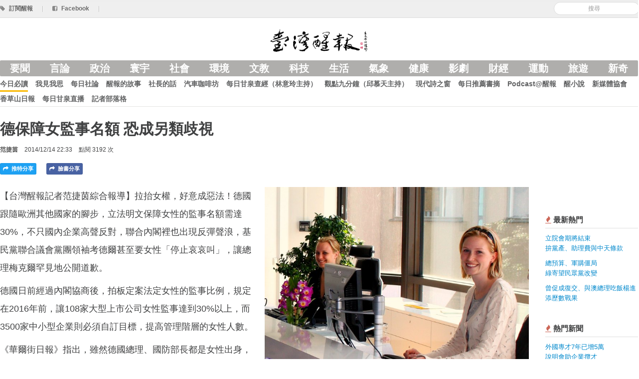

--- FILE ---
content_type: text/html; charset=utf-8
request_url: https://anntw.com/articles/20141214-sLHd
body_size: 7214
content:
<!DOCTYPE html>
<html lang='en'>
<head><script async src='https://www.googletagmanager.com/gtag/js?id=G-3LTCWW7Y7W'></script>
<script>
  window.dataLayer = window.dataLayer || [];
  function gtag(){dataLayer.push(arguments);}
  gtag('js', new Date());
  gtag('config', 'G-3LTCWW7Y7W');
</script>
<title>德保障女監事名額 恐成另類歧視 - 台灣醒報 Awakening News Networks</title>
<meta content='zh_TW' property='og:locale'>
<meta content='zh_TW' property='og:locale:alternate'>
<meta content='734738869' property='fb:admins'>
<meta content='1433963440163679' property='fb:app_id'>
<meta charset='utf-8'>
<meta content='width=device-width, initial-scale=1.0' name='viewport'>
<link href='/favicon.png' rel='shortcut icon' type='image/x-icon'>
<meta content='https://assets.anntw.com/assets/images/000/013/104/big/%E5%BE%B7%E4%BF%9D%E9%9A%9C%E5%A5%B3%E7%9B%A3%E4%BA%8B%E5%90%8D%E9%A1%8D.jpg?1418557246' property='og:image'>

<meta content='article' property='og:type'>
<meta content='德保障女監事名額 恐成另類歧視 - 台灣醒報 Awakening News Networks' property='og:title'>
<meta content='https://anntw.com/articles/20141214-sLHd' property='og:url'>
<meta content='171277936959' property='article:publisher'>
<meta content='2014-12-14 22:33:23 +0800' property='article:published_time'>
<meta content='拉抬女權，好意成惡法！德國跟隨歐洲其他國家的腳步，立法明文保障女性的監事名額需達30%，不只國內企業高聲反對，聯合...' property='og:description'>
<meta content='德國, 監事, 女性, 台灣醒報' property='news_keywords'>
<meta content='德國, 監事, 女性, 台灣醒報' property='keywords'>
<meta content='寰宇' property='article:section'>
<meta content='https://anntw.com/articles/20251105-qa61' property='og:see_also'>
<meta content='https://anntw.com/articles/20251222-zhL9' property='og:see_also'>
<meta content='https://anntw.com/articles/20251218-cxo9' property='og:see_also'>

<meta name="csrf-param" content="authenticity_token" />
<meta name="csrf-token" content="kp8_HaXzO3HzXaTs9Mq6d7u0wJSBcPxL0-HBJLHumCTvE4-tLwESzlFvMh9dhHczU8vYEVcEoQprVckjkhjzHA" />
<!--[if lt IE 9]>
<script src="https://cdnjs.cloudflare.com/ajax/libs/html5shiv/3.7.3/html5shiv.min.js"></script>
<![endif]-->
<link rel="stylesheet" media="all" href="/assets/application-e1f375971ed1af2e701ed9ac299b9ec5f6cd49a289ea969d3f8d876e0af9230c.css" />
<script src="/assets/application-7c6c9e2428090d63c9930e222bbb057113d1ff87aa51377e4a2312b506694bec.js"></script>
<script>
  var _gaq = _gaq || [];
  _gaq.push(['_setAccount', 'UA-21332781-17']);
  _gaq.push(['_trackPageview']);
  (function() {
    var ga = document.createElement('script'); ga.type = 'text/javascript'; ga.async = true;
    ga.src = ('https:' == document.location.protocol ? 'https://ssl' : 'http://www') + '.google-analytics.com/ga.js';
    var s = document.getElementsByTagName('script')[0]; s.parentNode.insertBefore(ga, s);
  })();
</script>
</head>
<body>
<div class='hidden-img'><img src="https://assets.anntw.com/assets/images/000/013/104/big/%E5%BE%B7%E4%BF%9D%E9%9A%9C%E5%A5%B3%E7%9B%A3%E4%BA%8B%E5%90%8D%E9%A1%8D.jpg?1418557246" /></div>

<div id='fb-root'></div>
<div id='loading'></div>
<header class='header'>
<div class='top-bar'>
<div class='row-fluid restrained sub-header'>
<div class='pull-right align-middle'>
<div class='admin-ctrl inline'>
</div>
<form class="form-search reset" id="new_search" action="/search" accept-charset="UTF-8" method="get"><input class="input-medium search-query" placeholder="搜尋" required="required" type="search" value="" name="search[keyword]" id="search_keyword" />
</form>
</div>
<a href="/subscribe"><i class='icon-tag'></i>
<span>訂閱醒報</span>
</a><span class='divider'>|</span>
<a target="_blank" href="https://www.facebook.com/profile.php?id=100063718034115"><i class='icon-facebook-sign'></i>
<span>Facebook</span>
</a><span class='divider'>|</span>
</div>
</div>
<div class='row-fluid restrained main-header'>
<div class='span12 text-center'>
<div class='logo'>
<a href="https://anntw.com/"><img alt='台灣醒報' src='/images/logo-with-mark.png'>
<h1>台灣醒報</h1>
</a></div>
</div>
</div>
<div class='row-fluid restrained site-navigation'>
<div class='span12'>
<input class='mobile-menu-switch' id='mobile' type='checkbox'>
<label class='visible-only-phone mobile-menu-switch-ctrl' for='mobile'>
<i class='icon-reorder'></i>
</label>
<ul class='nav bold nav-pills category'>
<li><a href="/featured">要聞</a></li>
<li><a data-no-turbolink="" href="/col/editorial">言論</a></li>
<li><a data-no-turbolink="" href="/categories/politics">政治</a></li>
<li><a data-no-turbolink="" href="/categories/international">寰宇</a></li>
<li><a data-no-turbolink="" href="/categories/society">社會</a></li>
<li><a data-no-turbolink="" href="/categories/environment">環境</a></li>
<li><a data-no-turbolink="" href="/categories/art-edu">文教</a></li>
<li><a data-no-turbolink="" href="/categories/technology">科技</a></li>
<li><a data-no-turbolink="" href="/categories/lifestyle">生活</a></li>
<li><a data-no-turbolink="" href="/categories/weather">氣象</a></li>
<li><a data-no-turbolink="" href="/categories/health">健康</a></li>
<li><a data-no-turbolink="" href="/categories/entertainment">影劇</a></li>
<li><a data-no-turbolink="" href="/categories/finance">財經</a></li>
<li><a data-no-turbolink="" href="/categories/sports">運動</a></li>
<li><a data-no-turbolink="" href="/categories/travel">旅遊</a></li>
<li><a data-no-turbolink="" href="/categories/odd">新奇</a></li>
</ul>
<ul class='nav bold nav-pills collection'>
<li class='active'><a data-no-turbolink="" href="/col/news">今日必讀</a></li>
<li><a data-no-turbolink="" href="/col/editorial">我見我思</a></li>
<li><a data-no-turbolink="" href="/col/daily-editorial">每日社論</a></li>
<li><a data-no-turbolink="" href="/col/2-2-2-2">醒報的故事</a></li>
<li><a data-no-turbolink="" href="/col/letters-from-the-director">社長的話</a></li>
<li><a data-no-turbolink="" href="/col/123456">汽車咖啡坊</a></li>
<li><a data-no-turbolink="" href="/col/12345">每日甘泉查經（林意玲主持）</a></li>
<li><a data-no-turbolink="" href="/col/focus-9-mins">觀點九分鐘（邱慕天主持）</a></li>
<li><a data-no-turbolink="" href="/col/modern-poetry">現代詩之窗</a></li>
<li><a data-no-turbolink="" href="/col/2-2-2-2-2-2">每日推薦書摘</a></li>
<li><a data-no-turbolink="" href="/col/3-2--2">Podcast@醒報</a></li>
<li><a data-no-turbolink="" href="/col/novel">醒小說</a></li>
<li><a data-no-turbolink="" href="/col/http-www-crossmediacademy-org-fbclid-iwar3wq7feb_va4otb_7uvnnll6as4jymrchtvir9akagbnqvf2_dtxnxthek">新媒體協會</a></li>
<li><a data-no-turbolink="" href="/col/3">香草山日報</a></li>
<li><a data-no-turbolink="" href="/col/https:%2F%2Fyoutu.be%2FBYa3q7BlAYs">每日甘泉直播</a></li>
<li><a href="https://anntw.com/blogs">記者部落格</a></li>
<li class='visible-only-phone'>
<a>
<label class='bold reset' for='mobile'>
<i class='icon-remove'></i>
<small>關閉</small>
</label>
</a>
</li>
</ul>
</div>
</div>
</header>
<div class='article-header row-fluid restrained'>
<div class='span12 content-pad'>
<h3>
德保障女監事名額 恐成另類歧視
</h3>
<div class='meta-block'>
<span class='text-toned bold author'>
<a href="/author/fan">范捷茵</a>
</span>
<span>2014/12/14 22:33</span>
<span>點閱 3192 次</span>
</div>

<div class='bottom-offset'></div>
<a class="inline twitter article-button js-share" href="https://twitter.com/intent/tweet?text=德保障女監事名額 恐成另類歧視%20–%20台灣醒報&amp;url=https://anntw.com/articles/20141214-sLHd"><i class='icon-share-alt'></i>
推特分享
</a><a class="inline article-button facebook js-share" href="https://facebook.com/share.php?u=https://anntw.com/articles/20141214-sLHd"><i class='icon-share-alt'></i>
臉書分享
</a><div class='inline'>
<a class="inline article-button line hidden-desktop" href="http://line.me/R/msg/text/?德保障女監事名額 恐成另類歧視%20https://anntw.com/articles/20141214-sLHd"><i class='icon-share-alt'></i>
LINE 分享
</a></div>
</div>
</div>

<div class='row-fluid restrained'>
<div class='span10'>
<article>
<div class='markdown-body'>
<div class='cover side'>
<img alt="德國明令保障女性監事名額，但後續恐面對企業出走、另類歧視等挑戰。（photo by Wikipedia）" src="https://assets.anntw.com/assets/images/000/013/104/big/%E5%BE%B7%E4%BF%9D%E9%9A%9C%E5%A5%B3%E7%9B%A3%E4%BA%8B%E5%90%8D%E9%A1%8D.jpg?1418557246" />
<div class='description'>德國明令保障女性監事名額，但後續恐面對企業出走、另類歧視等挑戰。（photo by Wikipedia）</div>
</div>
<p>【台灣醒報記者范捷茵綜合報導】拉抬女權，好意成惡法！德國跟隨歐洲其他國家的腳步，立法明文保障女性的監事名額需達30%，不只國內企業高聲反對，聯合內閣裡也出現反彈聲浪，基民黨聯合議會黨團領袖考德爾甚至要女性「停止哀哀叫」，讓總理梅克爾罕見地公開道歉。</p>

<p>德國日前經過內閣協商後，拍板定案法定女性的監事比例，規定在2016年前，讓108家大型上市公司女性監事達到30%以上，而3500家中小型企業則必須自訂目標，提高管理階層的女性人數。</p>

<p>《華爾街日報》指出，雖然德國總理、國防部長都是女性出身，但德國重要股市指標「法蘭克福指數（DAX）」30家公司中，執行董事與非常務董事的女性比例僅在6%與22%。主導法案的家庭大臣史維斯格認為，該法條能在本質上改變德國文化，讓男、女性實質上更平等。</p>

<p>【反對聲浪強大】<br/>
法令規定若公司不能在2016年前找到替補的女監事，必須保持職位空缺，導致許多企業連聲撻伐，認為一旦設定保障名額，選才時必須關注性別而非能力，尤其是女性從業者較少的礦業、工程、營建業。</p>

<p>而聯合內閣裡也出現反對聲浪，如德國青年聯盟巴伐利亞主席指出，許多監事會的成員早已垂垂老矣，現在許多年輕女性已在公司位居高職，極可能是未來接班人，根本不需要這樣的立法支持。聯合議會黨團主席考德爾甚至要求女性「別再抱怨」，指責主導法案的史維斯格是「愛哭鬼」，讓梅克爾罕見地為同黨內閣道歉。</p>

<p>【實際落實更困難】<br/>
「如果這條法律讓男性不爽，那麼有問題的不是法律，而是那群有意見的男人。」支持法案的副總理、社民黨黨魁嘉布瑞爾指出，德國勞動市場有43%是女性，每年女大畢業生更占總數53%，但德國前200大企業中，女性占監事席次僅15%，執行董事更僅4%。</p>

<p>根據官方統計，若要符合30%的標準，只需新增170位女性監事，但《經濟學人》指出，監事除了「有資格」也要「適任」，過去挪威實施保障名額制度時，上百家企業不是選擇人事重整，而是寧可遠走高飛。而挪威女性高階主管人數在法領實施後，從2%上升至6%，鄰國丹麥沒有實施保障制度，卻能達到相同目標。</p>

<p>再者，過去曾有實施育嬰假後，反而讓許多企業不願意雇用女性的例子，因此在性別文化尚未改變前，設定董監事保障名額恐讓女性更遭受職場歧視。</p>

</div>
<div class='support-message' style='border: 1px solid #ddd; padding: 15px; margin: 20px 0; border-radius: 5px; max-width: 90%; word-wrap: break-word; font-size: 18px; line-height: 2em; font-weight: 500;'>
<a class="btn btn-primary" href="/donates"><i class='icon-money'></i>
捐款成為醒報天使
</a><p>由於熱心人與支持者的捐款，醒報的深度報導與客觀評論都是免費閱讀的，希望你也能加入「醒報天使」的行列，小額支持。我們會寄給您抵稅收據！</p>
</div>
<div class='related-articles'>
<h4>相關新聞</h4>
<a class="related-article" data-track="article-click_related" href="/articles/20251105-qa61"><div class='thumbnail' style='background-image: url(&#39;https://assets.anntw.com/assets/images/000/088/570/small/%E9%87%9D%E5%B0%8D%E5%85%AC%E8%A6%96%E8%91%A3%E7%9B%A3%E4%BA%8B%E5%90%8D%E5%96%AE%EF%BC%8C%E8%97%8D%E5%A7%94%E6%9E%97%E6%B2%9B%E7%A5%A55%E6%97%A5%E5%BB%BA%E8%AD%B0%E4%B9%9F%E7%94%B1%E5%90%84%E6%94%BF%E9%BB%A8%E6%8E%A8%E8%96%A6%E3%80%82%EF%BC%88%E6%9E%97%E6%B2%9B%E7%A5%A5%E8%87%89%E6%9B%B8%EF%BC%89.jpg?1762318406&#39;)'></div>
<div class='title'>公視董監事提名延宕<br />藍委籲由政黨推薦</div>
</a><a class="related-article" data-track="article-click_related" href="/articles/20251222-zhL9"><div class='thumbnail' style='background-image: url(&#39;https://assets.anntw.com/assets/images/000/089/108/small/%E5%9C%96%E8%AA%AA%EF%BC%9A%E7%BE%8E%E5%9C%8B%E6%87%B2%E7%BD%B0%E6%80%A7%E7%9A%84%E5%B0%8D%E5%8D%B0%E5%BA%A6%E9%AB%98%E9%A1%8D%E9%97%9C%E7%A8%85%EF%BC%8C%E8%AE%93%E5%8D%B0%E5%BA%A6%E7%9A%84%E5%87%BA%E5%8F%A3%E7%94%A2%E6%A5%AD%E5%8F%97%E9%87%8D%E5%89%B5%E3%80%82%28photo_via_Flickr__under_CC_licensed%29.jpeg?1766373795&#39;)'></div>
<div class='title'>美國高額關稅壓力<br />成印度出口產業危機</div>
</a><a class="related-article" data-track="article-click_related" href="/articles/20251218-cxo9"><div class='thumbnail' style='background-image: url(&#39;https://assets.anntw.com/assets/images/000/089/071/small/%E5%9C%96%E8%AA%AA%EF%BC%9A%E5%8D%97%E9%9F%93%E4%BC%81%E6%A5%AD%E7%B8%BD%E9%A1%8D%E5%9C%A8%E6%9C%AC%E5%AD%A3%E5%BA%A6%E7%9A%84%E5%88%86%E6%9E%90%E5%A0%B1%E5%91%8A%E5%87%BA%E7%88%90%E5%BE%8C%EF%BC%8C%E7%B5%82%E6%96%BC%E6%98%AF%E5%BC%B7%E5%8B%A2%E5%8F%8D%E5%BD%88%EF%BC%8C%E9%80%99%E4%B8%80%E5%88%87%E9%83%BD%E5%BE%97%E6%84%9F%E8%AC%9D%E5%85%A8%E7%90%83AI%E5%B8%82%E5%A0%B4%E6%8A%95%E8%B3%87%E7%9A%84%E5%A4%A7%E7%86%B1%E3%80%82%28photo_from_wikimedia%29.jpeg?1766029376&#39;)'></div>
<div class='title'>AI投資熱拯救南韓<br />企業銷售額顯著成長</div>
</a></div>
<hr>
<div class='ad-block reset banner bottom-offset'>
<a target="_blank" data-track="ad-article_banner_click" href="https://www.youtube.com/watch?v=ZuyHwIJCouw"><img width="100%" alt="500汽車" src="https://assets.anntw.com/ads/images/000/000/373/big/%E9%86%92%E5%A0%B1%E6%B1%BD%E8%BB%8A%E5%BB%A3%E5%91%8A%28100X600%EF%BC%88%E5%AE%98%E7%B6%B2%E6%96%87%E7%AB%A0%E4%B8%8B%E6%96%B9%EF%BC%89%29.jpg?1768128153" />
</a></div>

<div class='fb-comments' data-href='https://anntw.com/articles/20141214-sLHd' data-numposts='5' style='width: 100%;'></div>
<br>
</article>

</div>
<div class='span2 medium-text sidebar'>
<div class='gap small'></div>
<div class='section popular-articles'>
<h4 class='section-header'>
<i class='icon-fire text-important'></i>
最新熱門
</h4>
<div class='body'>
<ul class='list-of-articles nav'>
<li>
<p><a href="/articles/20260125-wxvy">立院會期將結束<br />拚黨產、助理費與中天條款</a></p>
</li>
<li>
<p><a href="/articles/20260125-ihSl">總預算、軍購僵局<br />綠寄望民眾黨改變</a></p>
</li>
<li>
<p><a href="/articles/20260126-L1W7">曾促成復交、與澳總理吃飯楊進添歷數戰果<br /></a></p>
</li>
</ul>
</div>
</div>

<div class='section popular-articles'>
<h4 class='section-header'>
<i class='icon-fire text-important'></i>
熱門新聞
</h4>
<div class='body'>
<ul class='list-of-articles nav'>
<li>
<p><a href="/articles/20260113-Zzos">外國專才7年已增5萬<br />說明會助企業攬才</a></p>
</li>
<li>
<p><a href="/articles/20251230-noSK">NBA金塊王牌傷退<br />戰績恐將直直落</a></p>
</li>
<li>
<p><a href="/articles/20251228-CXHZ">強震較深災情少<br />學者提醒板塊仍活躍</a></p>
</li>
<li>
<p><a href="/articles/20251231-X63h">車展歡迎帶寵物<br />鴻華先進新亮相</a></p>
</li>
<li>
<p><a href="/articles/20260118-WVWR">台美關稅談判出爐<br />產業是否外移引爭論</a></p>
</li>
</ul>
</div>
</div>

<div class='section popular-articles'>
<h4 class='section-header'>
<i class='icon-fire text-important'></i>
熱門副刊文章
</h4>
<div class='body'>
<ul class='list-of-articles nav'>
<li>
<p>
<a href="/articles/20251228-VpR5">《STEAM專欄》各國對人工智慧開始反彈<br />
</a></p>
</li>
<li>
<p>
<a href="/articles/20251231-LOwE">台灣雙首長制即將崩潰？（張淑中博士）<br />
</a></p>
</li>
<li>
<p>
<a href="/articles/20251228-ItdA">《劉伯恩談減重》減肥會影響生理期及內分泌功能嗎？<br />
</a></p>
</li>
<li>
<p>
<a href="/articles/20251231-aiJd">我與台北101之間的小記事<br />
</a></p>
</li>
<li>
<p>
<a href="/articles/20251229-Txij">住宅防竊有撇步<br />
</a></p>
</li>
</ul>
</div>
</div>

</div>
</div>

<footer class='footer'>
<div class='container'>
<div class='row-fluid restrained'>
<div class='span3'>
<a href="/about">關於台灣醒報</a>
<br>
<a href="/hire">徵才</a>
<br>
<a href="/advertising">廣告接洽</a>
</div>
<div class='span3'>
<i class='icon-envelope'></i>
提供新聞/聯絡我們：
<br>
<a href="/cdn-cgi/l/email-protection#b4d5dadac0c39ad5d0f4d3d9d5ddd89ad7dbd9"><span class="__cf_email__" data-cfemail="a0c1ceced4d78ec1c4e0c7cdc1c9cc8ec3cfcd">[email&#160;protected]</span></a>
</div>
<div class='span3'>
<p>
&copy; 2026 台灣醒報股份有限公司
<br>
台北郵政118之326號信箱
<br>
郵政劃撥：50216232  統編：29035345
</p>
</div>
<div class='span3 fly-right'>
02-23581961(代表號)
<br>
02-23582155(傳真)
<br>
訂報專線/客服：02-23581806
</div>
</div>
</div>
</footer>
<script data-cfasync="false" src="/cdn-cgi/scripts/5c5dd728/cloudflare-static/email-decode.min.js"></script></body>
</html>
